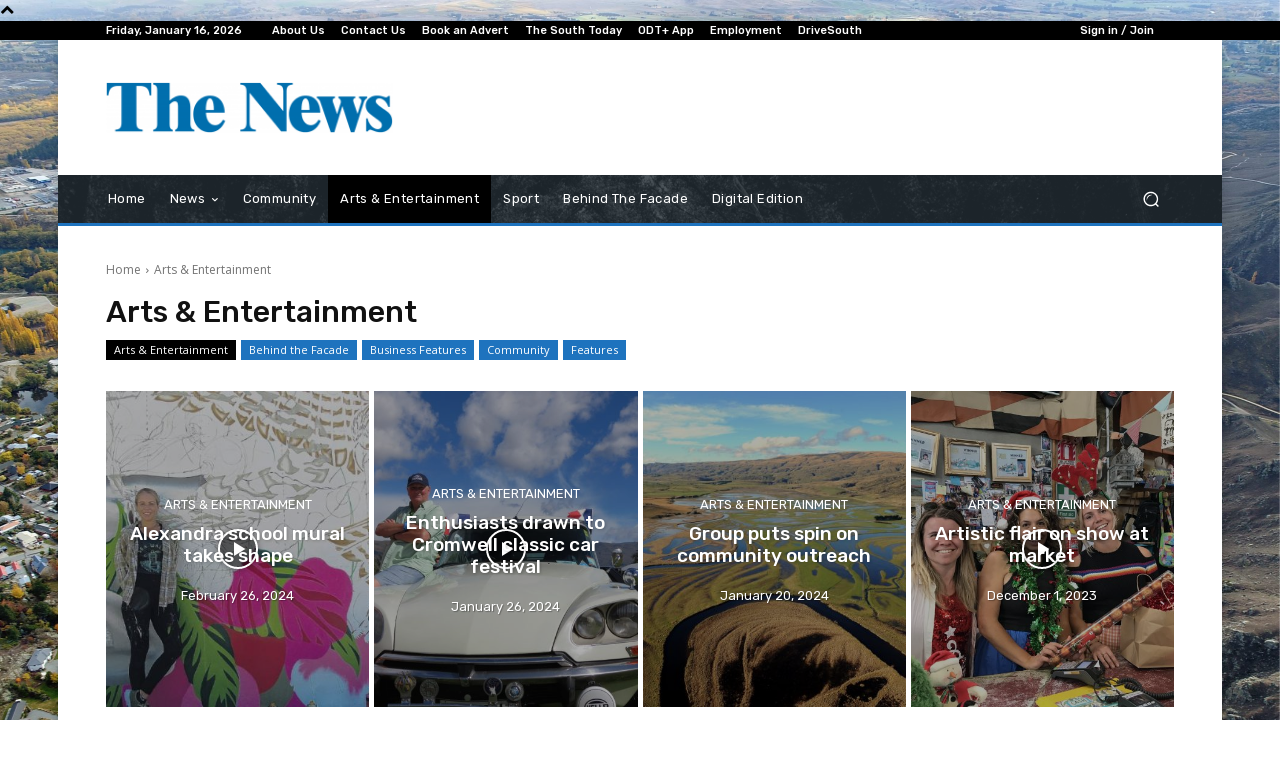

--- FILE ---
content_type: text/html; charset=utf-8
request_url: https://www.google.com/recaptcha/api2/aframe
body_size: 269
content:
<!DOCTYPE HTML><html><head><meta http-equiv="content-type" content="text/html; charset=UTF-8"></head><body><script nonce="2Dri1ZnzZQNZZMUGJWNutg">/** Anti-fraud and anti-abuse applications only. See google.com/recaptcha */ try{var clients={'sodar':'https://pagead2.googlesyndication.com/pagead/sodar?'};window.addEventListener("message",function(a){try{if(a.source===window.parent){var b=JSON.parse(a.data);var c=clients[b['id']];if(c){var d=document.createElement('img');d.src=c+b['params']+'&rc='+(localStorage.getItem("rc::a")?sessionStorage.getItem("rc::b"):"");window.document.body.appendChild(d);sessionStorage.setItem("rc::e",parseInt(sessionStorage.getItem("rc::e")||0)+1);localStorage.setItem("rc::h",'1768539470618');}}}catch(b){}});window.parent.postMessage("_grecaptcha_ready", "*");}catch(b){}</script></body></html>